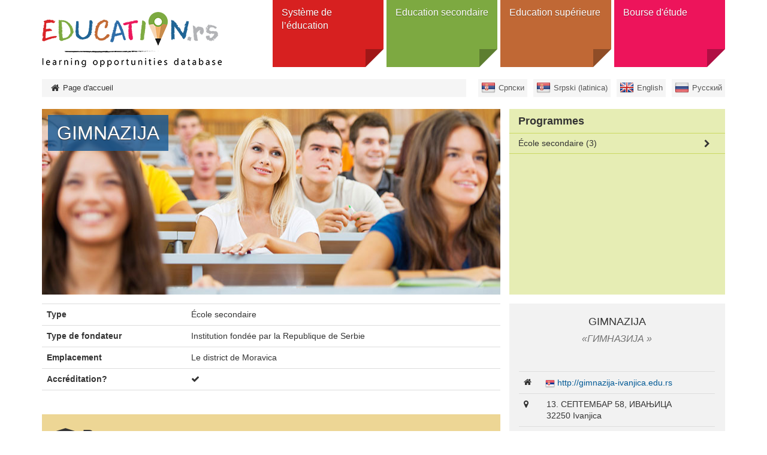

--- FILE ---
content_type: text/html; charset=utf-8
request_url: https://obrazovanje.rs/fr/in/gimnazija-ivanjica
body_size: 4359
content:
<!DOCTYPE html><!--[if lt IE 7]><html class='ie ie6 lt-ie9 lt-ie8 lt-ie7' lang="fr"><![endif]--><!--[if IE 7]><html class='ie ie7 lt-ie9 lt-ie8' lang="fr"><![endif]--><!--[if IE 8]><html class='ie ie8 lt-ie9' lang="fr"><![endif]--><!--[if IE 9]><html class='ie ie9' lang="fr"><![endif]--><!--[if (gte IE 9)|!(IE)]<!--><html class="no-js" lang="fr"><!--<![endif]--><head><meta charset="utf-8" /><title>GIMNAZIJA  | Образовање</title><meta content="Образовање - база образовних могућности" name="author" /><meta content="width=device-width, initial-scale=1.0" name="viewport" /><script>html = document.getElementsByTagName('html')[0]
html.className = html.className.replace('no-js', 'js')
LOCALE = 'fr'</script><link rel="stylesheet" media="all" href="/assets/obrazovanje-54298060d1f1f415eb73fa9526fe53c8b5422eb0e39fab5cf4a05a7272bdafc1.css" data-turbolinks-track="true" /><script src="/assets/application-e02a7ef6ad5543d7243f0dbdfd8958718e1bbadcfed45d504cc617de530ae61f.js" data-turbolinks-eval="false" defer="defer"></script><script>(function(i,s,o,g,r,a,m){i['GoogleAnalyticsObject']=r;i[r]=i[r]||function(){
(i[r].q=i[r].q||[]).push(arguments)},i[r].l=1*new Date();a=s.createElement(o),
m=s.getElementsByTagName(o)[0];a.async=1;a.src=g;m.parentNode.insertBefore(a,m)
})(window,document,'script','//www.google-analytics.com/analytics.js','ga');

ga('create', 'UA-44094502-3', 'auto');
// ga('send', 'pageview');</script><meta name="csrf-param" content="authenticity_token" />
<meta name="csrf-token" content="JbmHSzl7P383JPqckRBFV0/tLeflCUrWpWYWCuXHK6mzCn6xQixU/LjWh/9d+H8vSiDcpKiZ2nDXSuHnXd+2Og==" /><link href="http://www.google-analytics.com" rel="dns-prefetch" /></head><body class="sajt-obrazovanje" data-action="institution" data-controller="institutions"><div id="wrapper"><a href="#nav" id="hamburger"><span></span>Navigation</a><header id="header"><div id="head"><strong id="logo"><a title="Page d&#39;accueil" href="/fr"><img alt="StudyInSerbia logo" src="/assets/obrazovanje/logo-en-1e9c56d14eeb6af9bf9fc4d14af023ac794527fdf2417b4cf44543261f1212ff.png" /></a></strong><nav id="nav"><ul class="nav-strane"><li><a href="/fr/systeme-de-l-education">Système de l’éducation </a><div class="sub"><h2>Système de l’éducation </h2><div class="levo"><img alt="Système de l’éducation " src="/uploads/attachment/strana/51/thumb_obrazovanje_grafik2-01.png" /><a class="btn btn-lg" href="#">Ouvrir catégorie</a></div><div class="desno"><ul><li><a href="/fr/systeme-de-l-education/education-prescolaire">Education prescolaire</a></li><li><a href="/fr/systeme-de-l-education/enseignement-primaire">Enseignement primaire</a></li><li><a href="/fr/systeme-de-l-education/enseignement-secondaire">Еnseignement secondaire</a><ul><li><a href="/fr/systeme-de-l-education/enseignement-secondaire/les-types-de-ecoles">Les types dе écoles</a></li></ul></li><li><a href="/fr/systeme-de-l-education/enseignement-superieur">Еnseignement supérieur</a><ul><li><a href="/fr/systeme-de-l-education/enseignement-superieur/types-education-superieure">Тypes de l’éducation supérieure</a></li><li><a href="/fr/systeme-de-l-education/enseignement-superieur/types-d-etablissements-education-superieure">Les types d’établissements de l’éducation supérieure</a></li></ul></li><li><a href="/fr/systeme-de-l-education/education-des-adultes">Éducation des adultes</a></li></ul></div></div></li><li><a href="/fr/education-secondaire">Education secondaire</a><div class="sub"><h2>Education secondaire</h2><div class="levo"><img alt="Education secondaire" src="/uploads/attachment/strana/52/thumb_srednje.png" /><a class="btn btn-lg" href="#">Ouvrir catégorie</a></div><div class="desno"><ul><li><a href="/sr/institutions?utf8=%E2%9C%93&amp;q%5Bby_title%5D=&amp;q%5Bby_type%5D=6&amp;q%5Bby_field_of_studies%5D=&amp;q%5Bby_education_level%5D=&amp;q%5Bby_city_or_location%5D=&amp;q%5Binclude_public%5D=0&amp;q%5Binclude_public%5D=1&amp;q%5Binclude_private%5D=0&amp;q%5Binclude_private%5D=1&amp;q%5Benglish_programmes%5D=0&amp;q%5Bwith_additional_opportunities%5D=0&amp;q%5Bserbian_programmes%5D=0&amp;q%5Bforeign_languages_programmes%5D=0&amp;q%5Bdistance_education%5D=0">Écoles</a></li><li><a href="/fr/programmes?utf8=%E2%9C%93&amp;q%5Bby_title%5D=&amp;q%5Bby_type%5D=&amp;q%5Bby_education_level%5D=231&amp;q%5Bby_field_of_studies%5D=&amp;q%5Bby_city_or_location%5D=&amp;q%5Binclude_public%5D=0&amp;q%5Binclude_public%5D=1&amp;q%5Binclude_private%5D=0&amp;q%5Binclude_private%5D=1&amp;q%5Bforeign_languages_programmes%5D=0">Programmes</a><ul><li><a href="/fr/education-secondaire/programmes/lycee">Lycée</a></li><li><a href="/fr/education-secondaire/programmes/ecoles-professionnelles">Еcoles professionnelles</a></li></ul></li><li><a href="/fr/resources?utf8=%E2%9C%93&amp;q%5Bby_title%5D=&amp;q%5Bby_type%5D=489&amp;q%5Bby_city_or_location%5D=">Résidences</a></li></ul></div></div></li><li><a href="/fr/education-superieure">Education supérieure </a><div class="sub"><h2>Education supérieure </h2><div class="levo"><img alt="Education supérieure " src="/uploads/attachment/strana/53/thumb_visoko.png" /><a class="btn btn-lg" href="#">Ouvrir catégorie</a></div><div class="desno"><ul><li><a href="/fr/institutions?utf8=%E2%9C%93&amp;q%5Bby_type%5D=&amp;q%5Bby_field_of_studies%5D=&amp;q%5Bby_city_or_location%5D=&amp;q%5Binclude_public%5D=0&amp;q%5Binclude_public%5D=1&amp;q%5Binclude_private%5D=0&amp;q%5Binclude_private%5D=1&amp;q%5Bforeign_languages_programmes%5D=0">Institutions</a><ul><li><a href="/fr/institutions?utf8=✓&amp;q%5Bby_title%5D=&amp;q%5Bby_parent%5D=&amp;q%5Bby_type%5D=1&amp;q%5Bby_field_of_studies%5D=&amp;q%5Bby_education_level%5D=&amp;q%5Bby_city_or_location%5D=&amp;q%5Binclude_public%5D=0&amp;q%5Binclude_public%5D=1&amp;q%5Binclude_private%5D=0&amp;q%5Binclude_private%5D=1&amp;q%5Bwith_distance_education%5D=0&amp;q%5Benglish_programmes%5D=0&amp;q%5Bwith_additional_opportunities%5D=0&amp;q%5Bforeign_languages_programmes%5D=0&amp;q%5Bserbian_programmes%5D=0">Universités</a></li><li><a href="/fr/institutions?utf8=✓&amp;q%5Bby_title%5D=&amp;q%5Bby_parent%5D=&amp;q%5Bby_type%5D=2&amp;q%5Bby_field_of_studies%5D=&amp;q%5Bby_education_level%5D=&amp;q%5Bby_city_or_location%5D=&amp;q%5Binclude_public%5D=0&amp;q%5Binclude_public%5D=1&amp;q%5Binclude_private%5D=0&amp;q%5Binclude_private%5D=1&amp;q%5Bwith_distance_education%5D=0&amp;q%5Benglish_programmes%5D=0&amp;q%5Bwith_additional_opportunities%5D=0&amp;q%5Bforeign_languages_programmes%5D=0&amp;q%5Bserbian_programmes%5D=0">Facultés</a></li><li><a href="/fr/institutions?utf8=✓&amp;q%5Bby_title%5D=&amp;q%5Bby_parent%5D=&amp;q%5Bby_type%5D=5&amp;q%5Bby_field_of_studies%5D=&amp;q%5Bby_education_level%5D=&amp;q%5Bby_city_or_location%5D=&amp;q%5Binclude_public%5D=0&amp;q%5Binclude_public%5D=1&amp;q%5Binclude_private%5D=0&amp;q%5Binclude_private%5D=1&amp;q%5Bwith_distance_education%5D=0&amp;q%5Benglish_programmes%5D=0&amp;q%5Bwith_additional_opportunities%5D=0&amp;q%5Bforeign_languages_programmes%5D=0&amp;q%5Bserbian_programmes%5D=0">Écoles professionnelles</a></li><li><a href="https://www.obrazovanje.rs/fr/institutions?utf8=%E2%9C%93&amp;q%5Bby_title%5D=&amp;q%5Bby_type%5D=835&amp;q%5Bby_field_of_studies%5D=&amp;q%5Bby_education_level%5D=&amp;q%5Bby_city_or_location%5D=&amp;q%5Binclude_public%5D=0&amp;q%5Binclude_public%5D=1&amp;q%5Binclude_private%5D=0&amp;q%5Binclude_private%5D=1&amp;q%5Benglish_programmes%5D=0&amp;q%5Bwith_additional_opportunities%5D=0&amp;q%5Bserbian_programmes%5D=0&amp;q%5Bforeign_languages_programmes%5D=0&amp;q%5Bdistance_education%5D=0">Académie des études professionnelles</a></li></ul></li><li><a href="/fr/programmes?utf8=%E2%9C%93&amp;q%5Bby_title%5D=&amp;q%5Bby_type%5D=&amp;q%5Bby_education_level%5D=&amp;q%5Bby_field_of_studies%5D=&amp;q%5Bby_city_or_location%5D=&amp;q%5Binclude_public%5D=0&amp;q%5Binclude_public%5D=1&amp;q%5Binclude_private%5D=0&amp;q%5Binclude_private%5D=1&amp;q%5Bforeign_languages_programmes%5D=0">Programmes</a><ul><li><a href="/fr/programmes?utf8=✓&amp;q%5Bby_type%5D=&amp;q%5Bby_education_level%5D=239&amp;q%5Bby_field_of_studies%5D=&amp;q%5Bby_city_or_location%5D=&amp;q%5Binclude_public%5D=0&amp;q%5Binclude_public%5D=1&amp;q%5Binclude_private%5D=0&amp;q%5Binclude_private%5D=1">Baccalauréat</a></li><li><a href="/fr/programmes?utf8=✓&amp;q%5Bby_type%5D=&amp;q%5Bby_education_level%5D=240&amp;q%5Bby_field_of_studies%5D=&amp;q%5Bby_city_or_location%5D=&amp;q%5Binclude_public%5D=0&amp;q%5Binclude_public%5D=1&amp;q%5Binclude_private%5D=0&amp;q%5Binclude_private%5D=1">Master</a></li><li><a href="/fr/programmes?utf8=✓&amp;q%5Bby_type%5D=&amp;q%5Bby_education_level%5D=241&amp;q%5Bby_field_of_studies%5D=&amp;q%5Bby_city_or_location%5D=&amp;q%5Binclude_public%5D=0&amp;q%5Binclude_public%5D=1&amp;q%5Binclude_private%5D=0&amp;q%5Binclude_private%5D=1">Doctorat</a></li><li><a href="/fr/programmes?utf8=✓&amp;q%5Bby_type%5D=&amp;q%5Bby_education_level%5D=243&amp;q%5Bby_field_of_studies%5D=&amp;q%5Bby_city_or_location%5D=&amp;q%5Binclude_public%5D=0&amp;q%5Binclude_public%5D=1&amp;q%5Binclude_private%5D=0&amp;q%5Binclude_private%5D=1">Études intégrées</a></li><li><a href="/fr/programmes?utf8=✓&amp;q%5Bby_type%5D=&amp;q%5Bby_education_level%5D=242&amp;q%5Bby_field_of_studies%5D=&amp;q%5Bby_city_or_location%5D=&amp;q%5Binclude_public%5D=0&amp;q%5Binclude_public%5D=1&amp;q%5Binclude_private%5D=0&amp;q%5Binclude_private%5D=1">Études spécialisées</a></li></ul></li><li><a href="/fr/resources?utf8=%E2%9C%93&amp;q%5Bby_title%5D=&amp;q%5Bby_type%5D=489&amp;q%5Bby_city_or_location%5D=">Résidence universitaire</a></li></ul></div></div></li><li><a href="/fr/bourse-d-etude">Bourse d&#39;étude</a><div class="sub"><h2>Bourse d&#39;étude</h2><div class="levo"><img alt="Bourse d&#39;étude" src="/uploads/attachment/strana/55/thumb_stipendije.png" /><a class="btn btn-lg" href="#">Ouvrir catégorie</a></div><div class="desno"><ul><li><a href="/fr/scholarships?utf8=%E2%9C%93&amp;q%5Bby_title%5D=&amp;q%5Bby_type%5D=&amp;q%5Bby_education_level%5D=&amp;q%5Bby_subject_area%5D=&amp;q%5Bby_city_or_location%5D=&amp;q%5Binclude_public%5D=0&amp;q%5Binclude_public%5D=1&amp;q%5Binclude_private%5D=0&amp;q%5Binclude_private%5D=1">Bourse</a><ul><li><a href="/fr/scholarships?utf8=%E2%9C%93&amp;q%5Bby_title%5D=&amp;q%5Bby_type%5D=449&amp;q%5Bby_education_level%5D=&amp;q%5Bby_subject_area%5D=&amp;q%5Bby_city_or_location%5D=&amp;q%5Binclude_public%5D=0&amp;q%5Binclude_public%5D=1&amp;q%5Binclude_private%5D=0&amp;q%5Binclude_private%5D=1">Echange</a></li><li><a href="/fr/scholarships?utf8=%E2%9C%93&amp;q%5Bby_title%5D=&amp;q%5Bby_type%5D=448&amp;q%5Bby_education_level%5D=&amp;q%5Bby_subject_area%5D=&amp;q%5Bby_city_or_location%5D=&amp;q%5Binclude_public%5D=0&amp;q%5Binclude_public%5D=1&amp;q%5Binclude_private%5D=0&amp;q%5Binclude_private%5D=1">Études complètes</a></li><li><a href="/fr/scholarships?utf8=%E2%9C%93&amp;q%5Bby_title%5D=&amp;q%5Bby_type%5D=521&amp;q%5Bby_education_level%5D=&amp;q%5Bby_subject_area%5D=&amp;q%5Bby_city_or_location%5D=&amp;q%5Binclude_public%5D=0&amp;q%5Binclude_public%5D=1&amp;q%5Binclude_private%5D=0&amp;q%5Binclude_private%5D=1">Pour les citoyens serbes</a></li></ul></li></ul></div></div></li></ul></nav></div><div id="breadcrumbs"><div class="container"><ul id="locales" data-no-turbolink="true"><li class="sr"><a href="/sr">Српски</a></li><li class="sr-lat"><a href="/sr-lat">Srpski (latinica)</a></li><li class="en"><a href="/en">English</a></li><li class="ru"><a href="/ru">Русский</a></li></ul><ol class="breadcrumb"><li class="active"><i class="fa fa-home"></i> <span class="root-label">Page d&#39;accueil</span></li></ol></div></div></header><main><div class="container"><div class="institution"><div class="institution-header"><div class="col-md-8"><div class="institution-splash" style="background-image: url(&#39;/assets/institution3.jpg&#39;)"><h1>GIMNAZIJA </h1></div></div><div class="col-md-4"><ul id="drilldown"><li><a href="#">École secondaire</a><ul><li><a href="/fr/program/gimnazija-ivanjica-drustveno-jezicki-smer">DRUŠTVENO-JEZIČKI SMER</a></li><li><a href="/fr/program/gimnazija-ivanjica-obdareni-ucenici-u-matematickoj-gimnaziji">OBDARENI UČENICI U MATEMATIČKOJ GIMNAZIJI</a></li><li><a href="/fr/program/gimnazija-ivanjica-opsti-tip">OPŠTI TIP</a></li></ul></li></ul></div></div><div class="institution-body"><div class="col-md-8"><table class="institution table"><tbody><tr><th>Type</th><td>École secondaire</td></tr><tr><th>Type de fondateur</th><td>Institution fondée par la Republique de Serbie</td></tr><tr><th>Emplacement</th><td>Le district de Moravica</td></tr><tr><th>Accréditation?</th><td><i class="fa fa-check"></i></td></tr></tbody></table><div class="institution-programmes"><h2 class="institution-programmes-label"><i class="fa fa-graduation-cap"></i> Programmes</h2><table class="table"><thead><tr><th>Nom du programme</th><th>Тype</th><th>Niveau d&#39;études</th><th>Durée</th><th>Језици</th><th></th></tr></thead><tbody><tr class="odd" id="programme_14858"><td class="name"><a href="/fr/program/gimnazija-ivanjica-drustveno-jezicki-smer">DRUŠTVENO-JEZIČKI SMER</a></td><td class="type">Formation secondaire générale</td><td class="level">École secondaire</td><td class="duration">4 ans</td><td class="languages">serbe</td><td class="additionals"></td></tr><tr class="even" id="programme_14859"><td class="name"><a href="/fr/program/gimnazija-ivanjica-obdareni-ucenici-u-matematickoj-gimnaziji">OBDARENI UČENICI U MATEMATIČKOJ GIMNAZIJI</a></td><td class="type">Formation secondaire générale</td><td class="level">École secondaire</td><td class="duration">4 ans</td><td class="languages">serbe</td><td class="additionals"></td></tr><tr class="odd" id="programme_14860"><td class="name"><a href="/fr/program/gimnazija-ivanjica-opsti-tip">OPŠTI TIP</a></td><td class="type">Formation secondaire générale</td><td class="level">École secondaire</td><td class="duration">4 ans</td><td class="languages">serbe</td><td class="additionals"></td></tr></tbody></table></div><hr /><small class="institution-source">Source de l'information: Ministère de l’éducation, de la science et du développement technologique</small></div><div class="institution-sidebar col-md-4"><div class="panel institution-panel"><div class="panel-heading"><h4 class="institution-title">GIMNAZIJA </h4><h3 class="institution-original_title">ГИМНАЗИЈА </h3></div><div class="panel-body"><table class="table institution-contact"><tbody><tr><td class="web"><i class="fa fa-home"></i><span class="hidden">Site web</span></td><td><span class="institution-locale_url"><a href="http://gimnazija-ivanjica.edu.rs">http://gimnazija-ivanjica.edu.rs</a></span></td></tr><tr><td class="address"><i class="fa fa-map-marker"></i><span class="hidden">Adresse</span></td><td> 13. СЕПТЕМБАР 58, ИВАЊИЦА<br />32250 Ivanjica</td></tr><tr><td class="phone"><i class="fa fa-phone"></i><span class="hidden">Téléphone</span></td><td>032/664-646</td></tr><tr><td class="mail"><i class="fa fa-envelope"></i><span class="hidden">E-mail</span></td><td><script id="mail_to-r7vv2olw">eval(decodeURIComponent('%76%61%72%20%73%63%72%69%70%74%20%3d%20%64%6f%63%75%6d%65%6e%74%2e%67%65%74%45%6c%65%6d%65%6e%74%42%79%49%64%28%27%6d%61%69%6c%5f%74%6f%2d%72%37%76%76%32%6f%6c%77%27%29%3b%76%61%72%20%61%20%3d%20%64%6f%63%75%6d%65%6e%74%2e%63%72%65%61%74%65%45%6c%65%6d%65%6e%74%28%27%61%27%29%3b%61%2e%73%65%74%41%74%74%72%69%62%75%74%65%28%27%68%72%65%66%27%2c%20%27%6d%61%69%6c%74%6f%3a%69%76%61%6e%6a%69%63%6b%61%67%69%6d%6e%61%7a%69%6a%61%40%6d%74%73%2e%72%73%27%29%3b%61%2e%61%70%70%65%6e%64%43%68%69%6c%64%28%64%6f%63%75%6d%65%6e%74%2e%63%72%65%61%74%65%54%65%78%74%4e%6f%64%65%28%27%69%76%61%6e%6a%69%63%6b%61%67%69%6d%6e%61%7a%69%6a%61%40%6d%74%73%2e%72%73%27%29%29%3b%73%63%72%69%70%74%2e%70%61%72%65%6e%74%4e%6f%64%65%2e%69%6e%73%65%72%74%42%65%66%6f%72%65%28%61%2c%73%63%72%69%70%74%29%3b'))</script></td></tr></tbody></table></div></div><div class="google-map" data-latitude="43.5690114949752" data-longitude="20.2520942687988"></div><ul class="institution-gallery"></ul></div><div class="clearfix"></div></div></div></div></main><footer id="footer"><div class="container"><hr /><ul class="sponsors"><li><img alt="Ministry of Education and Science" src="/assets/obrazovanje/sponsors/mp-d5082e6c5c05b108eb3bdec3247739e3802e9c6c8bcd1f5bce678a4009c432fb.png" /></li><li><img alt="Tempus" src="/assets/obrazovanje/sponsors/tempus-78ef3369b7c638644a12854d387f3654d2e75a062167a14e59476d34299f665f.png" /></li></ul><p id="copyright">© 2016 Obrazovanje.rs</p><div class="disclaimer"><p><small>База образовних могућности obrazovanje.rs омогућава лаку претрагу
акредитованих установа и програма и пружа додатне информације о
доступним програмима стипендирања и мобилности, као и о студенским
студентским и ученичким домовима.</small></p></div></div></footer></div></body></html>